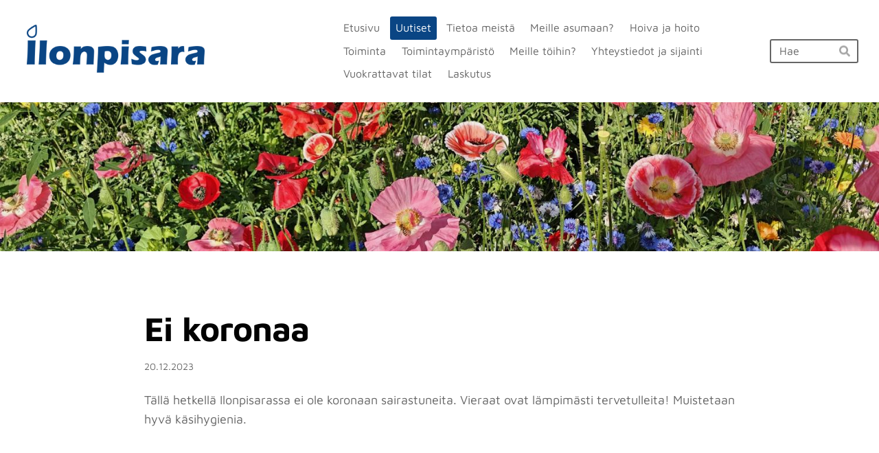

--- FILE ---
content_type: text/css
request_url: https://fonts.avoine.com/fonts/maven-pro/ya.css
body_size: 298
content:
/* maven-pro-vietnamese-400-normal */
@font-face {
  font-family: 'Maven Pro';
  font-style: normal;
  font-display: var(--fontsource-display, swap);
  font-weight: 400;
  src: url(./files/maven-pro-vietnamese-400-normal.woff2) format('woff2'), url(./files/maven-pro-vietnamese-400-normal.woff) format('woff');
  unicode-range: U+0102-0103,U+0110-0111,U+0128-0129,U+0168-0169,U+01A0-01A1,U+01AF-01B0,U+0300-0301,U+0303-0304,U+0308-0309,U+0323,U+0329,U+1EA0-1EF9,U+20AB;
}

/* maven-pro-latin-ext-400-normal */
@font-face {
  font-family: 'Maven Pro';
  font-style: normal;
  font-display: var(--fontsource-display, swap);
  font-weight: 400;
  src: url(./files/maven-pro-latin-ext-400-normal.woff2) format('woff2'), url(./files/maven-pro-latin-ext-400-normal.woff) format('woff');
  unicode-range: U+0100-02AF,U+0300-0301,U+0303-0304,U+0308-0309,U+0323,U+0329,U+1E00-1EFF,U+2020,U+20A0-20AB,U+20AD-20CF,U+2113,U+2C60-2C7F,U+A720-A7FF;
}

/* maven-pro-latin-400-normal */
@font-face {
  font-family: 'Maven Pro';
  font-style: normal;
  font-display: var(--fontsource-display, swap);
  font-weight: 400;
  src: url(./files/maven-pro-latin-400-normal.woff2) format('woff2'), url(./files/maven-pro-latin-400-normal.woff) format('woff');
  unicode-range: U+0000-00FF,U+0131,U+0152-0153,U+02BB-02BC,U+02C6,U+02DA,U+02DC,U+0300-0301,U+0303-0304,U+0308-0309,U+0323,U+0329,U+2000-206F,U+2074,U+20AC,U+2122,U+2191,U+2193,U+2212,U+2215,U+FEFF,U+FFFD;
}/* maven-pro-vietnamese-700-normal */
@font-face {
  font-family: 'Maven Pro';
  font-style: normal;
  font-display: var(--fontsource-display, swap);
  font-weight: 700;
  src: url(./files/maven-pro-vietnamese-700-normal.woff2) format('woff2'), url(./files/maven-pro-vietnamese-700-normal.woff) format('woff');
  unicode-range: U+0102-0103,U+0110-0111,U+0128-0129,U+0168-0169,U+01A0-01A1,U+01AF-01B0,U+0300-0301,U+0303-0304,U+0308-0309,U+0323,U+0329,U+1EA0-1EF9,U+20AB;
}

/* maven-pro-latin-ext-700-normal */
@font-face {
  font-family: 'Maven Pro';
  font-style: normal;
  font-display: var(--fontsource-display, swap);
  font-weight: 700;
  src: url(./files/maven-pro-latin-ext-700-normal.woff2) format('woff2'), url(./files/maven-pro-latin-ext-700-normal.woff) format('woff');
  unicode-range: U+0100-02AF,U+0300-0301,U+0303-0304,U+0308-0309,U+0323,U+0329,U+1E00-1EFF,U+2020,U+20A0-20AB,U+20AD-20CF,U+2113,U+2C60-2C7F,U+A720-A7FF;
}

/* maven-pro-latin-700-normal */
@font-face {
  font-family: 'Maven Pro';
  font-style: normal;
  font-display: var(--fontsource-display, swap);
  font-weight: 700;
  src: url(./files/maven-pro-latin-700-normal.woff2) format('woff2'), url(./files/maven-pro-latin-700-normal.woff) format('woff');
  unicode-range: U+0000-00FF,U+0131,U+0152-0153,U+02BB-02BC,U+02C6,U+02DA,U+02DC,U+0300-0301,U+0303-0304,U+0308-0309,U+0323,U+0329,U+2000-206F,U+2074,U+20AC,U+2122,U+2191,U+2193,U+2212,U+2215,U+FEFF,U+FFFD;
}

--- FILE ---
content_type: text/css
request_url: https://fonts.avoine.com/fonts/raleway-dots/ya.css
body_size: 859
content:
/* raleway-dots-latin-ext-400-normal */
@font-face {
  font-family: 'Raleway Dots';
  font-style: normal;
  font-display: var(--fontsource-display, swap);
  font-weight: 400;
  src: url(./files/raleway-dots-latin-ext-400-normal.woff2) format('woff2'), url(./files/raleway-dots-latin-ext-400-normal.woff) format('woff');
  unicode-range: U+0100-02AF,U+0300-0301,U+0303-0304,U+0308-0309,U+0323,U+0329,U+1E00-1EFF,U+2020,U+20A0-20AB,U+20AD-20CF,U+2113,U+2C60-2C7F,U+A720-A7FF;
}

/* raleway-dots-latin-400-normal */
@font-face {
  font-family: 'Raleway Dots';
  font-style: normal;
  font-display: var(--fontsource-display, swap);
  font-weight: 400;
  src: url(./files/raleway-dots-latin-400-normal.woff2) format('woff2'), url(./files/raleway-dots-latin-400-normal.woff) format('woff');
  unicode-range: U+0000-00FF,U+0131,U+0152-0153,U+02BB-02BC,U+02C6,U+02DA,U+02DC,U+0300-0301,U+0303-0304,U+0308-0309,U+0323,U+0329,U+2000-206F,U+2074,U+20AC,U+2122,U+2191,U+2193,U+2212,U+2215,U+FEFF,U+FFFD;
}